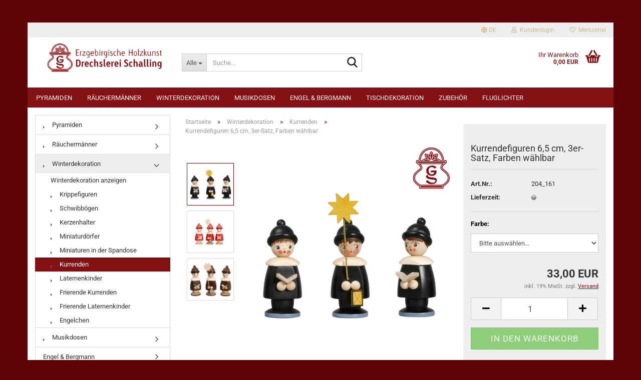

--- FILE ---
content_type: text/html; charset=utf-8
request_url: https://www.schalling-seiffen.de/winterdekoration-1/kurrenden/kurrende-65mm.html
body_size: 12878
content:





	<!DOCTYPE html>
	<html xmlns="http://www.w3.org/1999/xhtml" dir="ltr" lang="de">
		
			<head>
				
					
					<!--

					=========================================================
					Shopsoftware by Gambio GmbH (c) 2005-2023 [www.gambio.de]
					=========================================================

					Gambio GmbH offers you highly scalable E-Commerce-Solutions and Services.
					The Shopsoftware is redistributable under the GNU General Public License (Version 2) [http://www.gnu.org/licenses/gpl-2.0.html].
					based on: E-Commerce Engine Copyright (c) 2006 xt:Commerce, created by Mario Zanier & Guido Winger and licensed under GNU/GPL.
					Information and contribution at http://www.xt-commerce.com

					=========================================================
					Please visit our website: www.gambio.de
					=========================================================

					-->
				

                

	

                    
                

				
					<meta name="viewport" content="width=device-width, initial-scale=1, minimum-scale=1.0, maximum-scale=1.0, user-scalable=no" />
				

				
					<meta http-equiv="Content-Type" content="text/html; charset=utf-8" />
		<meta name="language" content="de" />
		<meta name="keywords" content="Kurrende, Kurrendefiguren, Holzkunst, Erzgebirge, Seiffen" />
		<meta name="description" content="Kurrendefiguren 65 mm - Drechslerei Schalling Holzkunst aus Seiffen im Erzgebirge - direkt vom Hersteller" />
		<title>Kurrende 65 mm - Drechslerei Schalling Seiffen - erzgebirgische Holzkunst</title>
		<meta property="og:title" content="Kurrendefiguren 6,5 cm, 3er-Satz, Farben w&auml;hlbar" />
		<meta property="og:site_name" content="Erzgebirgische Holzkunst - Drechslerei Schalling, Seiffen" />
		<meta property="og:locale" content="de_DE" />
		<meta property="og:type" content="product" />
		<meta property="og:description" content="Kurrendefiguren 65 mm - Drechslerei Schalling Holzkunst aus Seiffen im Erzgebirge - direkt vom Hersteller" />
		<meta property="og:image" content="https://www.schalling-seiffen.de/images/product_images/info_images/Kurrende-65mm.jpg" />
		<meta property="og:image" content="https://www.schalling-seiffen.de/images/product_images/info_images/204_161_R_6_5cm.JPG" />
		<meta property="og:image" content="https://www.schalling-seiffen.de/images/product_images/info_images/204_181N_10cm.jpg" />

				

								
									

				
					<base href="https://www.schalling-seiffen.de/" />
				

				
											
							<link rel="shortcut icon" href="https://www.schalling-seiffen.de/images/logos/favicon.ico" type="image/x-icon" />
						
									

				
									

				
																		
								<link id="main-css" type="text/css" rel="stylesheet" href="public/theme/styles/system/main.min.css?bust=1760209153" />
							
															

				
					<meta name="robots" content="index,follow" />
		<link rel="canonical" href="https://www.schalling-seiffen.de/winterdekoration-1/kurrenden/kurrende-65mm.html?language=de" />
		<meta property="og:url" content="https://www.schalling-seiffen.de/winterdekoration-1/kurrenden/kurrende-65mm.html?language=de">
		<link rel="alternate" hreflang="x-default" href="https://www.schalling-seiffen.de/winterdekoration-1/kurrenden/kurrende-65mm.html?language=de" />
		<link rel="alternate" hreflang="en" href="https://www.schalling-seiffen.de/winterdekoration-en/kurrenden-en/kurrende--65mm.html?language=en" />
		<link rel="alternate" hreflang="de" href="https://www.schalling-seiffen.de/winterdekoration-1/kurrenden/kurrende-65mm.html?language=de" />
		
				

				
									

				
									

			</head>
		
		
			<body class="page-product-info"
				  data-gambio-namespace="https://www.schalling-seiffen.de/public/theme/javascripts/system"
				  data-jse-namespace="https://www.schalling-seiffen.de/JSEngine/build"
				  data-gambio-controller="initialize"
				  data-gambio-widget="input_number responsive_image_loader transitions header image_maps modal history dropdown core_workarounds anchor"
				  data-input_number-separator=","
					>

				
					
				

				
									

				
									
		




	



	
		<div id="outer-wrapper" >
			
				<header id="header" class="navbar">
					
	





	<div id="topbar-container">
						
		
					

		
			<div class="navbar-topbar">
				
					<nav data-gambio-widget="menu link_crypter" data-menu-switch-element-position="false" data-menu-events='{"desktop": ["click"], "mobile": ["click"]}' data-menu-ignore-class="dropdown-menu">
						<ul class="nav navbar-nav navbar-right" data-menu-replace="partial">

                            <li class="navbar-topbar-item">
                                <ul id="secondaryNavigation" class="nav navbar-nav ignore-menu">
                                                                    </ul>

                                <script id="secondaryNavigation-menu-template" type="text/mustache">
                                    
                                        <ul id="secondaryNavigation" class="nav navbar-nav">
                                            <li v-for="(item, index) in items" class="navbar-topbar-item hidden-xs content-manager-item">
                                                <a href="javascript:;" :title="item.title" @click="goTo(item.content)">
                                                    <span class="fa fa-arrow-circle-right visble-xs-block"></span>
                                                    {{item.title}}
                                                </a>
                                            </li>
                                        </ul>
                                    
                                </script>
                            </li>

							
															

							
															

							
															

							
															

							
															

															<li class="dropdown navbar-topbar-item first">

									
																					
												<a href="#" class="dropdown-toggle" data-toggle-hover="dropdown">

													
														<span class="language-code hidden-xs">
																															
																	<span class="fa fa-globe"></span>
																
																														de
														</span>
													

													
														<span class="visible-xs-block">
																															
																	<span class="fa fa-globe"></span>
																
																														&nbsp;Sprache
														</span>
													
												</a>
											
																			

									<ul class="level_2 dropdown-menu ignore-menu arrow-top">
										<li class="arrow"></li>
										<li>
											
												<form action="/winterdekoration-1/kurrenden/kurrende-65mm.html" method="POST" class="form-horizontal">

													
																													
																<div class="form-group">
																	<label for="language-select">Sprache auswählen</label>
																	
	<select name="language" class="form-control" id="language-select">
					
				<option value="de" selected="selected">Deutsch</option>
			
					
				<option value="en">English</option>
			
			</select>

																</div>
															
																											

													
																											

													
																											

													
														<div class="dropdown-footer row">
															<input type="submit" class="btn btn-primary btn-block" value="Speichern" title="Speichern" />
														</div>
													

													

												</form>
											
										</li>
									</ul>
								</li>
							
							
																	
										<li class="dropdown navbar-topbar-item">
											<a title="Anmeldung" href="/winterdekoration-1/kurrenden/kurrende-65mm.html#" class="dropdown-toggle" data-toggle-hover="dropdown">
												
																											
															<span class="fa fa-user-o"></span>
														
																									

												&nbsp;Kundenlogin
											</a>
											




	<ul class="dropdown-menu dropdown-menu-login arrow-top">
		
			<li class="arrow"></li>
		
		
		
			<li class="dropdown-header hidden-xs">Kundenlogin</li>
		
		
		
			<li>
				<form action="https://www.schalling-seiffen.de/login.php?action=process" method="post" class="form-horizontal">
					<input type="hidden" name="return_url" value="https://www.schalling-seiffen.de/winterdekoration-1/kurrenden/kurrende-65mm.html">
					<input type="hidden" name="return_url_hash" value="a3183adae0af341bb9c64870722cc6715bde942016780efea32bc2b4b4fe5b62">
					
						<div class="form-group">
							<input autocomplete="username" type="email" id="box-login-dropdown-login-username" class="form-control" placeholder="E-Mail" name="email_address" />
						</div>
					
					
                        <div class="form-group password-form-field" data-gambio-widget="show_password">
                            <input autocomplete="current-password" type="password" id="box-login-dropdown-login-password" class="form-control" placeholder="Passwort" name="password" />
                            <button class="btn show-password hidden" type="button">
                                <i class="fa fa-eye" aria-hidden="true"></i>
                            </button>
                        </div>
					
					
						<div class="dropdown-footer row">
							
	
								
									<input type="submit" class="btn btn-primary btn-block" value="Anmelden" />
								
								<ul>
									
										<li>
											<a title="Konto erstellen" href="https://www.schalling-seiffen.de/shop.php?do=CreateRegistree">
												Konto erstellen
											</a>
										</li>
									
									
										<li>
											<a title="Passwort vergessen?" href="https://www.schalling-seiffen.de/password_double_opt.php">
												Passwort vergessen?
											</a>
										</li>
									
								</ul>
							
	

	
						</div>
					
				</form>
			</li>
		
	</ul>


										</li>
									
															

							
																	
										<li class="navbar-topbar-item">
											<a href="https://www.schalling-seiffen.de/wish_list.php" title="Merkzettel anzeigen">
												
																											
															<span class="fa fa-heart-o"></span>
														
																									

												&nbsp;Merkzettel
											</a>
										</li>
									
															

							
						</ul>
					</nav>
				
			</div>
		
	</div>




	<div class="inside">

		<div class="row">

		
												
			<div class="navbar-header" data-gambio-widget="mobile_menu">
									
							
		<div id="navbar-brand" class="navbar-brand">
			<a href="https://www.schalling-seiffen.de/" title="Erzgebirgische Holzkunst - Drechslerei Schalling, Seiffen">
				<img id="main-header-logo" class="img-responsive" src="https://www.schalling-seiffen.de/images/logos/drechslerei-schalling-seiffen-logo-2_logo.png" alt="Erzgebirgische Holzkunst - Drechslerei Schalling, Seiffen-Logo">
			</a>
		</div>
	
					
								
					
	
	
			
	
		<button type="button" class="navbar-toggle" data-mobile_menu-target="#categories .navbar-collapse"
		        data-mobile_menu-body-class="categories-open" data-mobile_menu-toggle-content-visibility>
			<img src="public/theme/images/svgs/bars.svg" class="gx-menu svg--inject" alt="">
		</button>
	
	
	
		<button type="button" class="navbar-toggle cart-icon" data-mobile_menu-location="shopping_cart.php">
			<img src="public/theme/images/svgs/basket.svg" class="gx-cart-basket svg--inject" alt="">
			<span class="cart-products-count hidden">
				0
			</span>
		</button>
	
	
			
			<button type="button" class="navbar-toggle" data-mobile_menu-target=".navbar-search" data-mobile_menu-body-class="search-open"
					data-mobile_menu-toggle-content-visibility>
				<img src="public/theme/images/svgs/search.svg" class="gx-search svg--inject" alt="">
			</button>
		
	
				
			</div>
		

		
							






	<div class="navbar-search collapse">
		
		
						<p class="navbar-search-header dropdown-header">Suche</p>
		
		
		
			<form action="advanced_search_result.php" method="get" data-gambio-widget="live_search">
		
				<div class="navbar-search-input-group input-group">
					<div class="navbar-search-input-group-btn input-group-btn custom-dropdown" data-dropdown-trigger-change="false" data-dropdown-trigger-no-change="false">
						
						
							<button type="button" class="btn btn-default dropdown-toggle" data-toggle="dropdown" aria-haspopup="true" aria-expanded="false">
								<span class="dropdown-name">Alle</span> <span class="caret"></span>
							</button>
						
						
						
															
									<ul class="dropdown-menu">
																				
												<li><a href="#" data-rel="0">Alle</a></li>
											
																							
													<li><a href="#" data-rel="4">Pyramiden</a></li>
												
																							
													<li><a href="#" data-rel="6">Räuchermänner</a></li>
												
																							
													<li><a href="#" data-rel="5">Winterdekoration</a></li>
												
																							
													<li><a href="#" data-rel="3">Musikdosen</a></li>
												
																							
													<li><a href="#" data-rel="44">Engel & Bergmann</a></li>
												
																							
													<li><a href="#" data-rel="17">Tischdekoration</a></li>
												
																							
													<li><a href="#" data-rel="18">Zubehör</a></li>
												
																							
													<li><a href="#" data-rel="2">Fluglichter</a></li>
												
																														</ul>
								
													
						
						
															
									<select name="categories_id">
										<option value="0">Alle</option>
																																	
													<option value="4">Pyramiden</option>
												
																							
													<option value="6">Räuchermänner</option>
												
																							
													<option value="5">Winterdekoration</option>
												
																							
													<option value="3">Musikdosen</option>
												
																							
													<option value="44">Engel & Bergmann</option>
												
																							
													<option value="17">Tischdekoration</option>
												
																							
													<option value="18">Zubehör</option>
												
																							
													<option value="2">Fluglichter</option>
												
																														</select>
								
													
						
					</div>

					
					<button type="submit" class="form-control-feedback">
						<img src="public/theme/images/svgs/search.svg" class="gx-search-input svg--inject" alt="">
					</button>
					

					<input type="text" name="keywords" placeholder="Suche..." class="form-control search-input" autocomplete="off" />

				</div>
		
				
									<input type="hidden" value="1" name="inc_subcat" />
								
				
					<div class="navbar-search-footer visible-xs-block">
						
							<button class="btn btn-primary btn-block" type="submit">
								Suche...
							</button>
						
						
							<a href="advanced_search.php" class="btn btn-default btn-block" title="Erweiterte Suche">
								Erweiterte Suche
							</a>
						
					</div>
				
				
				<div class="search-result-container"></div>
		
			</form>
		
	</div>


					

		
							
					
	<div class="custom-container">
		
			<div class="inside">
				
											
							<!--&nbsp;-->
						
									
			</div>
		
	</div>
				
					

		
    		<!-- layout_header honeygrid -->
							
					


	<nav id="cart-container" class="navbar-cart" data-gambio-widget="menu cart_dropdown" data-menu-switch-element-position="false">
		
			<ul class="cart-container-inner">
				
					<li>
						<a href="https://www.schalling-seiffen.de/shopping_cart.php" class="dropdown-toggle">
							
								<img src="public/theme/images/svgs/basket.svg" alt="" class="gx-cart-basket svg--inject">
								<span class="cart">
									Ihr Warenkorb<br />
									<span class="products">
										0,00 EUR
									</span>
								</span>
							
							
																	<span class="cart-products-count hidden">
										
									</span>
															
						</a>

						
							



	<ul class="dropdown-menu arrow-top cart-dropdown cart-empty">
		
			<li class="arrow"></li>
		
	
		
					
	
		
			<li class="cart-dropdown-inside">
		
				
									
				
									
						<div class="cart-empty">
							Sie haben noch keine Artikel in Ihrem Warenkorb.
						</div>
					
								
			</li>
		
	</ul>
						
					</li>
				
			</ul>
		
	</nav>

				
					

		</div>

	</div>









	<noscript>
		<div class="alert alert-danger noscript-notice">
			JavaScript ist in Ihrem Browser deaktiviert. Aktivieren Sie JavaScript, um alle Funktionen des Shops nutzen und alle Inhalte sehen zu können.
		</div>
	</noscript>



			
						


	<div id="categories">
		<div class="navbar-collapse collapse">
			
				<nav class="navbar-default navbar-categories" data-gambio-widget="menu">
					
						<ul class="level-1 nav navbar-nav">
                             
															
									<li class="level-1-child" data-id="4">
										
											<a class="dropdown-toggle" href="https://www.schalling-seiffen.de/pyramiden/" title="Pyramiden">
												
													Pyramiden
												
																							</a>
										
										
										
																					
										
									</li>
								
															
									<li class="level-1-child" data-id="6">
										
											<a class="dropdown-toggle" href="https://www.schalling-seiffen.de/raeuchermaenner/" title="Räuchermänner">
												
													Räuchermänner
												
																							</a>
										
										
										
																					
										
									</li>
								
															
									<li class="dropdown level-1-child" data-id="5">
										
											<a class="dropdown-toggle" href="https://www.schalling-seiffen.de/winterdekoration-1/" title="Winterdekoration">
												
													Winterdekoration
												
																							</a>
										
										
										
																							
													<ul data-level="2" class="level-2 dropdown-menu dropdown-menu-child">
														
															<li class="enter-category hidden-sm hidden-md hidden-lg show-more">
																
																	<a class="dropdown-toggle" href="https://www.schalling-seiffen.de/winterdekoration-1/" title="Winterdekoration">
																		
																			Winterdekoration anzeigen
																		
																	</a>
																
															</li>
														
														
																																																																																																																																																																																																																																																																																																																																																																																																																																																																																																																																																																																																																																																			
																													
																															
																	<li class="level-2-child">
																		<a href="https://www.schalling-seiffen.de/winterdekoration-1/krippefiguren/" title="Krippefiguren">
																			Krippefiguren
																		</a>
																																			</li>
																
																															
																	<li class="level-2-child">
																		<a href="https://www.schalling-seiffen.de/winterdekoration-1/schwibboegen/" title="Schwibbögen">
																			Schwibbögen
																		</a>
																																			</li>
																
																															
																	<li class="level-2-child">
																		<a href="https://www.schalling-seiffen.de/winterdekoration-1/kerzenhalter/" title="Kerzenhalter">
																			Kerzenhalter
																		</a>
																																			</li>
																
																															
																	<li class="level-2-child">
																		<a href="https://www.schalling-seiffen.de/winterdekoration-1/miniaturdoerfer/" title="Miniaturdörfer">
																			Miniaturdörfer
																		</a>
																																			</li>
																
																															
																	<li class="level-2-child">
																		<a href="https://www.schalling-seiffen.de/winterdekoration-1/miniaturen-in-der-spandose/" title="Miniaturen in der Spandose">
																			Miniaturen in der Spandose
																		</a>
																																			</li>
																
																															
																	<li class="level-2-child active">
																		<a href="https://www.schalling-seiffen.de/winterdekoration-1/kurrenden/" title="Kurrenden">
																			Kurrenden
																		</a>
																																			</li>
																
																															
																	<li class="level-2-child">
																		<a href="https://www.schalling-seiffen.de/winterdekoration-1/laternenkinder/" title="Laternenkinder">
																			Laternenkinder
																		</a>
																																			</li>
																
																															
																	<li class="level-2-child">
																		<a href="https://www.schalling-seiffen.de/winterdekoration-1/frierende-kurrenden/" title="Frierende Kurrenden">
																			Frierende Kurrenden
																		</a>
																																			</li>
																
																															
																	<li class="level-2-child">
																		<a href="https://www.schalling-seiffen.de/winterdekoration-1/frierende-laternenkinder/" title="Frierende Laternenkinder">
																			Frierende Laternenkinder
																		</a>
																																			</li>
																
																															
																	<li class="level-2-child">
																		<a href="https://www.schalling-seiffen.de/winterdekoration-1/engelchen/" title="Engelchen">
																			Engelchen
																		</a>
																																			</li>
																
																													
																												
														
															<li class="enter-category hidden-more hidden-xs">
																<a class="dropdown-toggle col-xs-6"
																   href="https://www.schalling-seiffen.de/winterdekoration-1/"
																   title="Winterdekoration">Winterdekoration anzeigen</a>
							
																<span class="close-menu-container col-xs-6">
																	<span class="close-flyout">
																		<i class="fa fa-close"></i>
																	</span>
																</span>
															</li>
														
													
													</ul>
												
																					
										
									</li>
								
															
									<li class="level-1-child" data-id="3">
										
											<a class="dropdown-toggle" href="https://www.schalling-seiffen.de/musikdosen-spieldosen/" title="Musikdosen">
												
													Musikdosen
												
																							</a>
										
										
										
																					
										
									</li>
								
															
									<li class="level-1-child" data-id="44">
										
											<a class="dropdown-toggle" href="https://www.schalling-seiffen.de/engel-und-bergmann/" title="Engel &amp; Bergmann">
												
													Engel &amp; Bergmann
												
																							</a>
										
										
										
																					
										
									</li>
								
															
									<li class="level-1-child" data-id="17">
										
											<a class="dropdown-toggle" href="https://www.schalling-seiffen.de/tischdekoration/" title="Tischdekoration">
												
													Tischdekoration
												
																							</a>
										
										
										
																					
										
									</li>
								
															
									<li class="level-1-child" data-id="18">
										
											<a class="dropdown-toggle" href="https://www.schalling-seiffen.de/zubehoer/" title="Zubehör">
												
													Zubehör
												
																							</a>
										
										
										
																					
										
									</li>
								
															
									<li class="dropdown level-1-child" data-id="2">
										
											<a class="dropdown-toggle" href="https://www.schalling-seiffen.de/fluglichter/" title="Fluglichter">
												
													Fluglichter
												
																							</a>
										
										
										
																							
													<ul data-level="2" class="level-2 dropdown-menu dropdown-menu-child">
														
															<li class="enter-category hidden-sm hidden-md hidden-lg show-more">
																
																	<a class="dropdown-toggle" href="https://www.schalling-seiffen.de/fluglichter/" title="Fluglichter">
																		
																			Fluglichter anzeigen
																		
																	</a>
																
															</li>
														
														
																																																																																																																																																																																																																																																																																																																																																																																																																																																																																																																																																																																																																																																																																																																																																																											
																													
																															
																	<li class="level-2-child">
																		<a href="https://www.schalling-seiffen.de/fluglichter/schwebepyramide-nova-32/" title="Schwebepyramide NOVA">
																			Schwebepyramide NOVA
																		</a>
																																			</li>
																
																															
																	<li class="level-2-child">
																		<a href="https://www.schalling-seiffen.de/fluglichter/schwebepyramide-nova/" title="Schwebepyramide NOVA - small">
																			Schwebepyramide NOVA - small
																		</a>
																																			</li>
																
																															
																	<li class="level-2-child">
																		<a href="https://www.schalling-seiffen.de/fluglichter/schwebepyramide-verso/" title="Schwebepyramide VERSO">
																			Schwebepyramide VERSO
																		</a>
																																			</li>
																
																															
																	<li class="level-2-child">
																		<a href="https://www.schalling-seiffen.de/fluglichter/schwebepyramide-LUNA/" title="Schwebepyramide LUNA">
																			Schwebepyramide LUNA
																		</a>
																																			</li>
																
																															
																	<li class="level-2-child">
																		<a href="https://www.schalling-seiffen.de/fluglichter/haengepyramide-nova/" title="Hängepyramide NOVA">
																			Hängepyramide NOVA
																		</a>
																																			</li>
																
																															
																	<li class="level-2-child">
																		<a href="https://www.schalling-seiffen.de/fluglichter/haengepyramide-luna/" title="Hängepyramide LUNA">
																			Hängepyramide LUNA
																		</a>
																																			</li>
																
																															
																	<li class="level-2-child">
																		<a href="https://www.schalling-seiffen.de/fluglichter/haengepyramide-verso/" title="Hängepyramide VERSO">
																			Hängepyramide VERSO
																		</a>
																																			</li>
																
																															
																	<li class="level-2-child">
																		<a href="https://www.schalling-seiffen.de/fluglichter/haengepyramide-nova-xl/" title="Hängepyramide NOVA XL">
																			Hängepyramide NOVA XL
																		</a>
																																			</li>
																
																															
																	<li class="level-2-child">
																		<a href="https://www.schalling-seiffen.de/fluglichter/tischleuchter-luna/" title="Tischleuchter LUNA">
																			Tischleuchter LUNA
																		</a>
																																			</li>
																
																															
																	<li class="level-2-child">
																		<a href="https://www.schalling-seiffen.de/fluglichter/tischvase-nova/" title="Tischvase NOVA">
																			Tischvase NOVA
																		</a>
																																			</li>
																
																															
																	<li class="level-2-child">
																		<a href="https://www.schalling-seiffen.de/fluglichter/fensterbilder/" title="Fensterbilder">
																			Fensterbilder
																		</a>
																																			</li>
																
																															
																	<li class="level-2-child">
																		<a href="https://www.schalling-seiffen.de/fluglichter/zubehoer-ersatzteile/" title="Zubehör/Ersatzteile">
																			Zubehör/Ersatzteile
																		</a>
																																			</li>
																
																													
																												
														
															<li class="enter-category hidden-more hidden-xs">
																<a class="dropdown-toggle col-xs-6"
																   href="https://www.schalling-seiffen.de/fluglichter/"
																   title="Fluglichter">Fluglichter anzeigen</a>
							
																<span class="close-menu-container col-xs-6">
																	<span class="close-flyout">
																		<i class="fa fa-close"></i>
																	</span>
																</span>
															</li>
														
													
													</ul>
												
																					
										
									</li>
								
														
							



	
					
				<li id="mainNavigation" class="custom custom-entries hidden-xs">
									</li>
			

            <script id="mainNavigation-menu-template" type="text/mustache">
                
				    <li id="mainNavigation" class="custom custom-entries hidden-xs">
                        <a v-for="(item, index) in items" href="javascript:;" @click="goTo(item.content)">
                            {{item.title}}
                        </a>
                    </li>
                
            </script>

						


							
							
								<li class="dropdown dropdown-more" style="display: none">
									<a class="dropdown-toggle" href="#" title="">
										Weitere
									</a>
									<ul class="level-2 dropdown-menu ignore-menu"></ul>
								</li>
							
			
						</ul>
					
				</nav>
			
		</div>
	</div>

		
					</header>
			

			
				
				

			
				<div id="wrapper">
					<div class="row">

						
							<div id="main">
								<div class="main-inside">
									
										
	
			<script type="application/ld+json">{"@context":"https:\/\/schema.org","@type":"BreadcrumbList","itemListElement":[{"@type":"ListItem","position":1,"name":"Startseite","item":"https:\/\/www.schalling-seiffen.de\/"},{"@type":"ListItem","position":2,"name":"Winterdekoration","item":"https:\/\/www.schalling-seiffen.de\/winterdekoration-1\/"},{"@type":"ListItem","position":3,"name":"Kurrenden","item":"https:\/\/www.schalling-seiffen.de\/winterdekoration-1\/kurrenden\/"},{"@type":"ListItem","position":4,"name":"Kurrendefiguren 6,5 cm, 3er-Satz, Farben w\u00e4hlbar","item":"https:\/\/www.schalling-seiffen.de\/winterdekoration-1\/kurrenden\/kurrende-65mm.html"}]}</script>
	    
		<div id="breadcrumb_navi">
            				<span class="breadcrumbEntry">
													<a href="https://www.schalling-seiffen.de/" class="headerNavigation">
								<span>Startseite</span>
							</a>
											</span>
                <span class="breadcrumbSeparator"> &raquo; </span>            				<span class="breadcrumbEntry">
													<a href="https://www.schalling-seiffen.de/winterdekoration-1/" class="headerNavigation">
								<span>Winterdekoration</span>
							</a>
											</span>
                <span class="breadcrumbSeparator"> &raquo; </span>            				<span class="breadcrumbEntry">
													<a href="https://www.schalling-seiffen.de/winterdekoration-1/kurrenden/" class="headerNavigation">
								<span>Kurrenden</span>
							</a>
											</span>
                <span class="breadcrumbSeparator"> &raquo; </span>            				<span class="breadcrumbEntry">
													<span>Kurrendefiguren 6,5 cm, 3er-Satz, Farben wählbar</span>
                        					</span>
                            		</div>
    


									

									
										<div id="shop-top-banner">
																					</div>
									

									




	
		
	

			<script type="application/ld+json">
			{"@context":"http:\/\/schema.org","@type":"Product","name":"Kurrendefiguren 6,5 cm, 3er-Satz, Farben w\u00e4hlbar","description":"  \t- 3 Farbvarianten w&auml;hlbar  \t- H&ouml;he: 6,5 cm  \t- 3er Satz  \t- eigene Herstellung  \t  \t  \t  \tHerstellerangabe  \t\u200b  \tHersteller:  \t  \tDrechslerei Schalling  \tInh. Thomas Schalling  \tAm Rathaus 7  \t09548 Kurort Seiffen  \t  \tKontakt: info@schalling-seiffen.de        \t  ","image":["https:\/\/www.schalling-seiffen.de\/images\/product_images\/info_images\/Kurrende-65mm.jpg","https:\/\/www.schalling-seiffen.de\/images\/product_images\/info_images\/204_161_R_6_5cm.JPG","https:\/\/www.schalling-seiffen.de\/images\/product_images\/info_images\/204_181N_10cm.jpg"],"url":"https:\/\/www.schalling-seiffen.de\/winterdekoration-1\/kurrenden\/kurrende-65mm.html","itemCondition":"NewCondition","offers":{"@type":"Offer","availability":"InStock","price":"33.00","priceCurrency":"EUR","priceSpecification":{"@type":"http:\/\/schema.org\/PriceSpecification","price":"33.00","priceCurrency":"EUR","valueAddedTaxIncluded":true},"url":"https:\/\/www.schalling-seiffen.de\/winterdekoration-1\/kurrenden\/kurrende-65mm.html","priceValidUntil":"2100-01-01 00:00:00"},"model":[{"@type":"ProductModel","name":"Kurrendefiguren 6,5 cm, 3er-Satz, Farben w\u00e4hlbar","model":"204_161-bunt","sku":"204_161-bunt","offers":{"@type":"Offer","price":"33.00","priceCurrency":"EUR","priceSpecification":{"@type":"http:\/\/schema.org\/PriceSpecification","price":"33.00","priceCurrency":"EUR","valueAddedTaxIncluded":true},"url":"https:\/\/www.schalling-seiffen.de\/winterdekoration-1\/kurrenden\/kurrende-65mm.html?combi_id=26","priceValidUntil":"2100-01-01 00:00:00","availability":"InStock"},"url":"https:\/\/www.schalling-seiffen.de\/winterdekoration-1\/kurrenden\/kurrende-65mm.html?combi_id=26","image":["https:\/\/www.schalling-seiffen.de\/images\/product_images\/info_images\/26_schwarz.jpg","https:\/\/www.schalling-seiffen.de\/images\/product_images\/info_images\/Kurrende-65mm.jpg","https:\/\/www.schalling-seiffen.de\/images\/product_images\/info_images\/204_161_R_6_5cm.JPG","https:\/\/www.schalling-seiffen.de\/images\/product_images\/info_images\/204_181N_10cm.jpg"]},{"@type":"ProductModel","name":"Kurrendefiguren 6,5 cm, 3er-Satz, Farben w\u00e4hlbar","model":"204_161-Natur","sku":"204_161-Natur","offers":{"@type":"Offer","price":"33.00","priceCurrency":"EUR","priceSpecification":{"@type":"http:\/\/schema.org\/PriceSpecification","price":"33.00","priceCurrency":"EUR","valueAddedTaxIncluded":true},"url":"https:\/\/www.schalling-seiffen.de\/winterdekoration-1\/kurrenden\/kurrende-65mm.html?combi_id=27","priceValidUntil":"2100-01-01 00:00:00","availability":"InStock"},"url":"https:\/\/www.schalling-seiffen.de\/winterdekoration-1\/kurrenden\/kurrende-65mm.html?combi_id=27","image":["https:\/\/www.schalling-seiffen.de\/images\/product_images\/info_images\/27_natur.jpg","https:\/\/www.schalling-seiffen.de\/images\/product_images\/info_images\/Kurrende-65mm.jpg","https:\/\/www.schalling-seiffen.de\/images\/product_images\/info_images\/204_161_R_6_5cm.JPG","https:\/\/www.schalling-seiffen.de\/images\/product_images\/info_images\/204_181N_10cm.jpg"]},{"@type":"ProductModel","name":"Kurrendefiguren 6,5 cm, 3er-Satz, Farben w\u00e4hlbar","model":"204_161-Rot","sku":"204_161-Rot","offers":{"@type":"Offer","price":"33.00","priceCurrency":"EUR","priceSpecification":{"@type":"http:\/\/schema.org\/PriceSpecification","price":"33.00","priceCurrency":"EUR","valueAddedTaxIncluded":true},"url":"https:\/\/www.schalling-seiffen.de\/winterdekoration-1\/kurrenden\/kurrende-65mm.html?combi_id=28","priceValidUntil":"2100-01-01 00:00:00","availability":"InStock"},"url":"https:\/\/www.schalling-seiffen.de\/winterdekoration-1\/kurrenden\/kurrende-65mm.html?combi_id=28","image":["https:\/\/www.schalling-seiffen.de\/images\/product_images\/info_images\/28_rot.jpg","https:\/\/www.schalling-seiffen.de\/images\/product_images\/info_images\/Kurrende-65mm.jpg","https:\/\/www.schalling-seiffen.de\/images\/product_images\/info_images\/204_161_R_6_5cm.JPG","https:\/\/www.schalling-seiffen.de\/images\/product_images\/info_images\/204_181N_10cm.jpg"]}],"sku":"204_161","manufacturer":{"@type":"Organization","name":"Drechslerei Schalling Seiffen"}}
		</script>
		
	<div class="product-info product-info-default row">
		
		
			<div id="product_image_layer">
			
	<div class="product-info-layer-image">
		<div class="product-info-image-inside">
										


    		<script>
            
            window.addEventListener('DOMContentLoaded', function(){
				$.extend(true, $.magnificPopup.defaults, { 
					tClose: 'Schlie&szlig;en (Esc)', // Alt text on close button
					tLoading: 'L&auml;dt...', // Text that is displayed during loading. Can contain %curr% and %total% keys
					
					gallery: { 
						tPrev: 'Vorgänger (Linke Pfeiltaste)', // Alt text on left arrow
						tNext: 'Nachfolger (Rechte Pfeiltaste)', // Alt text on right arrow
						tCounter: '%curr% von %total%' // Markup for "1 of 7" counter
						
					}
				});
			});
            
		</script>
    



	
			
	
	<div>
		<div id="product-info-layer-image" class="swiper-container" data-gambio-_widget="swiper" data-swiper-target="" data-swiper-controls="#product-info-layer-thumbnails" data-swiper-slider-options='{"breakpoints": [], "initialSlide": 0, "pagination": ".js-product-info-layer-image-pagination", "nextButton": ".js-product-info-layer-image-button-next", "prevButton": ".js-product-info-layer-image-button-prev", "effect": "fade", "autoplay": null, "initialSlide": ""}' >
			<div class="swiper-wrapper" >
			
				
											
															
																	

								
																			
																					
																	

								
									
			<div class="swiper-slide" >
				<div class="swiper-slide-inside ">
									
						<img class="img-responsive"
																								src="images/product_images/popup_images/Kurrende-65mm.jpg"
								 alt="Kurrende-65mm"								 title="Kurrende-65mm"								 data-magnifier-src="images/product_images/original_images/Kurrende-65mm.jpg"						/>
					
							</div>
			</div>
	
								
															
																	

								
																			
																					
																	

								
									
			<div class="swiper-slide"  data-index="1">
				<div class="swiper-slide-inside ">
									
						<img class="img-responsive"
								 style="margin-top: 17px;"																src="images/product_images/popup_images/204_161_R_6_5cm.JPG"
								 alt="Kurrende-65mm"								 title="Kurrende-65mm"								 data-magnifier-src="images/product_images/original_images/204_161_R_6_5cm.JPG"						/>
					
							</div>
			</div>
	
								
															
																	

								
																			
																					
																	

								
									
			<div class="swiper-slide"  data-index="2">
				<div class="swiper-slide-inside ">
									
						<img class="img-responsive"
																								src="images/product_images/popup_images/204_181N_10cm.jpg"
								 alt="Kurrende-65mm"								 title="Kurrende-65mm"								 data-magnifier-src="images/product_images/original_images/204_181N_10cm.jpg"						/>
					
							</div>
			</div>
	
								
													
									
			</div>
			
			
				<script type="text/mustache">
					<template>
						
							{{#.}}
								<div class="swiper-slide {{className}}">
									<div class="swiper-slide-inside">
										<img {{{srcattr}}} alt="{{title}}" title="{{title}}" />
									</div>
								</div>
							{{/.}}
						
					</template>
				</script>
			
			
	</div>
	
	
					
				<div class="js-product-info-layer-image-button-prev swiper-button-prev"></div>
			
			
				<div class="js-product-info-layer-image-button-next swiper-button-next"></div>
			
			
	
	</div>
	
	
			

								</div>
	</div>

				
			<div class="product-info-layer-thumbnails">
				


    		<script>
            
            window.addEventListener('DOMContentLoaded', function(){
				$.extend(true, $.magnificPopup.defaults, { 
					tClose: 'Schlie&szlig;en (Esc)', // Alt text on close button
					tLoading: 'L&auml;dt...', // Text that is displayed during loading. Can contain %curr% and %total% keys
					
					gallery: { 
						tPrev: 'Vorgänger (Linke Pfeiltaste)', // Alt text on left arrow
						tNext: 'Nachfolger (Rechte Pfeiltaste)', // Alt text on right arrow
						tCounter: '%curr% von %total%' // Markup for "1 of 7" counter
						
					}
				});
			});
            
		</script>
    



	
			
	
	<div>
		<div id="product-info-layer-thumbnails" class="swiper-container" data-gambio-_widget="swiper" data-swiper-target="#product-info-layer-image" data-swiper-controls="" data-swiper-slider-options='{"breakpoints": [], "initialSlide": 0, "pagination": ".js-product-info-layer-thumbnails-pagination", "nextButton": ".js-product-info-layer-thumbnails-button-next", "prevButton": ".js-product-info-layer-thumbnails-button-prev", "spaceBetween": 10, "loop": false, "slidesPerView": "auto", "autoplay": null, "initialSlide": ""}' data-swiper-breakpoints="[]">
			<div class="swiper-wrapper" >
			
				
											
															
																	

								
																	

								
									
			<div class="swiper-slide" >
				<div class="swiper-slide-inside ">
									
						<div class="align-middle">
							<img
									class="img-responsive"
																		src="images/product_images/gallery_images/Kurrende-65mm.jpg"
									 alt="Preview: Kurrende-65mm"									 title="Preview: Kurrende-65mm"									 data-magnifier-src="images/product_images/original_images/Kurrende-65mm.jpg"							/>
						</div>
					
							</div>
			</div>
	
								
															
																	

								
																	

								
									
			<div class="swiper-slide"  data-index="1">
				<div class="swiper-slide-inside ">
									
						<div class="align-middle">
							<img
									class="img-responsive"
																		src="images/product_images/gallery_images/204_161_R_6_5cm.JPG"
									 alt="Preview: Kurrende-65mm"									 title="Preview: Kurrende-65mm"									 data-magnifier-src="images/product_images/original_images/204_161_R_6_5cm.JPG"							/>
						</div>
					
							</div>
			</div>
	
								
															
																	

								
																	

								
									
			<div class="swiper-slide"  data-index="2">
				<div class="swiper-slide-inside ">
									
						<div class="align-middle">
							<img
									class="img-responsive"
																		src="images/product_images/gallery_images/204_181N_10cm.jpg"
									 alt="Preview: Kurrende-65mm"									 title="Preview: Kurrende-65mm"									 data-magnifier-src="images/product_images/original_images/204_181N_10cm.jpg"							/>
						</div>
					
							</div>
			</div>
	
								
													
									
			</div>
			
			
				<script type="text/mustache">
					<template>
						
							{{#.}}
								<div class="swiper-slide {{className}}">
									<div class="swiper-slide-inside">
										<img {{{srcattr}}} alt="{{title}}" title="{{title}}" />
									</div>
								</div>
							{{/.}}
						
					</template>
				</script>
			
			
	</div>
	
	
			
	
	</div>
	
	
			

			</div>
		
		

			</div>
					

		
			<div class="product-info-content col-xs-12" data-gambio-widget="cart_handler" data-cart_handler-page="product-info">

				
					<div class="row">
						
						
							<div class="product-info-title-mobile  col-xs-12 visible-xs-block visible-sm-block">
								
									<span>Kurrendefiguren 6,5 cm, 3er-Satz, Farben wählbar</span>
								

								
									<div>
																			</div>
								
							</div>
						

						
							
						

						
								
		<div class="product-info-stage col-xs-12 col-md-8">

			<div id="image-collection-container">
					
		<div class="product-info-image has-zoom" data-gambio-widget="image_gallery magnifier" data-magnifier-target=".magnifier-target">
			<div class="product-info-image-inside">
				


    		<script>
            
            window.addEventListener('DOMContentLoaded', function(){
				$.extend(true, $.magnificPopup.defaults, { 
					tClose: 'Schlie&szlig;en (Esc)', // Alt text on close button
					tLoading: 'L&auml;dt...', // Text that is displayed during loading. Can contain %curr% and %total% keys
					
					gallery: { 
						tPrev: 'Vorgänger (Linke Pfeiltaste)', // Alt text on left arrow
						tNext: 'Nachfolger (Rechte Pfeiltaste)', // Alt text on right arrow
						tCounter: '%curr% von %total%' // Markup for "1 of 7" counter
						
					}
				});
			});
            
		</script>
    



	
			
	
	<div>
		<div id="product_image_swiper" class="swiper-container" data-gambio-widget="swiper" data-swiper-target="" data-swiper-controls="#product_thumbnail_swiper, #product_thumbnail_swiper_mobile" data-swiper-slider-options='{"breakpoints": [], "initialSlide": 0, "pagination": ".js-product_image_swiper-pagination", "nextButton": ".js-product_image_swiper-button-next", "prevButton": ".js-product_image_swiper-button-prev", "effect": "fade", "autoplay": null}' >
			<div class="swiper-wrapper" >
			
				
											
															
																	

								
																	

								
									
			<div class="swiper-slide" >
				<div class="swiper-slide-inside ">
									
						<a onclick="return false" href="images/product_images/original_images/Kurrende-65mm.jpg" title="Kurrende-65mm">
							<img class="img-responsive"
																											src="images/product_images/info_images/Kurrende-65mm.jpg"
									 alt="Kurrende-65mm"									 title="Kurrende-65mm"									 data-magnifier-src="images/product_images/original_images/Kurrende-65mm.jpg"							/>
						</a>
					
							</div>
			</div>
	
								
															
																	

								
																	

								
									
			<div class="swiper-slide"  data-index="1">
				<div class="swiper-slide-inside ">
									
						<a onclick="return false" href="images/product_images/original_images/204_161_R_6_5cm.JPG" title="Kurrende-65mm">
							<img class="img-responsive"
									 style="margin-top: 17px;"																		src="images/product_images/info_images/204_161_R_6_5cm.JPG"
									 alt="Kurrende-65mm"									 title="Kurrende-65mm"									 data-magnifier-src="images/product_images/original_images/204_161_R_6_5cm.JPG"							/>
						</a>
					
							</div>
			</div>
	
								
															
																	

								
																	

								
									
			<div class="swiper-slide"  data-index="2">
				<div class="swiper-slide-inside ">
									
						<a onclick="return false" href="images/product_images/original_images/204_181N_10cm.jpg" title="Kurrende-65mm">
							<img class="img-responsive"
																											src="images/product_images/info_images/204_181N_10cm.jpg"
									 alt="Kurrende-65mm"									 title="Kurrende-65mm"									 data-magnifier-src="images/product_images/original_images/204_181N_10cm.jpg"							/>
						</a>
					
							</div>
			</div>
	
								
													
									
			</div>
			
			
				<script type="text/mustache">
					<template>
						
							{{#.}}
								<div class="swiper-slide {{className}}">
									<div class="swiper-slide-inside">
										<img {{{srcattr}}} alt="{{title}}" title="{{title}}" />
									</div>
								</div>
							{{/.}}
						
					</template>
				</script>
			
			
	</div>
	
	
			
	
	</div>
	
	
			

			</div>
			<input type="hidden" id="current-gallery-hash" value="f1cd0edba98f9ec83873710660e4f844">
		</div>
	

	
		<div class="product-info-thumbnails hidden-xs hidden-sm swiper-vertical">
			


    		<script>
            
            window.addEventListener('DOMContentLoaded', function(){
				$.extend(true, $.magnificPopup.defaults, { 
					tClose: 'Schlie&szlig;en (Esc)', // Alt text on close button
					tLoading: 'L&auml;dt...', // Text that is displayed during loading. Can contain %curr% and %total% keys
					
					gallery: { 
						tPrev: 'Vorgänger (Linke Pfeiltaste)', // Alt text on left arrow
						tNext: 'Nachfolger (Rechte Pfeiltaste)', // Alt text on right arrow
						tCounter: '%curr% von %total%' // Markup for "1 of 7" counter
						
					}
				});
			});
            
		</script>
    



	
			
	
	<div>
		<div id="product_thumbnail_swiper" class="swiper-container" data-gambio-widget="swiper" data-swiper-target="#product_image_swiper" data-swiper-controls="" data-swiper-slider-options='{"breakpoints": [], "initialSlide": 0, "pagination": ".js-product_thumbnail_swiper-pagination", "nextButton": ".js-product_thumbnail_swiper-button-next", "prevButton": ".js-product_thumbnail_swiper-button-prev", "spaceBetween": 10, "loop": false, "direction": "vertical", "slidesPerView": 4, "autoplay": null}' data-swiper-breakpoints="[]">
			<div class="swiper-wrapper" >
			
				
											
															
																	

								
																	

								
									
			<div class="swiper-slide" >
				<div class="swiper-slide-inside vertical">
									
						<div class="align-middle">
							<img
									class="img-responsive"
																		src="images/product_images/gallery_images/Kurrende-65mm.jpg"
									 alt="Preview: Kurrende-65mm"									 title="Preview: Kurrende-65mm"									 data-magnifier-src="images/product_images/original_images/Kurrende-65mm.jpg"							/>
						</div>
					
							</div>
			</div>
	
								
															
																	

								
																	

								
									
			<div class="swiper-slide"  data-index="1">
				<div class="swiper-slide-inside vertical">
									
						<div class="align-middle">
							<img
									class="img-responsive"
																		src="images/product_images/gallery_images/204_161_R_6_5cm.JPG"
									 alt="Preview: Kurrende-65mm"									 title="Preview: Kurrende-65mm"									 data-magnifier-src="images/product_images/original_images/204_161_R_6_5cm.JPG"							/>
						</div>
					
							</div>
			</div>
	
								
															
																	

								
																	

								
									
			<div class="swiper-slide"  data-index="2">
				<div class="swiper-slide-inside vertical">
									
						<div class="align-middle">
							<img
									class="img-responsive"
																		src="images/product_images/gallery_images/204_181N_10cm.jpg"
									 alt="Preview: Kurrende-65mm"									 title="Preview: Kurrende-65mm"									 data-magnifier-src="images/product_images/original_images/204_181N_10cm.jpg"							/>
						</div>
					
							</div>
			</div>
	
								
													
									
			</div>
			
			
				<script type="text/mustache">
					<template>
						
							{{#.}}
								<div class="swiper-slide {{className}}">
									<div class="swiper-slide-inside">
										<img {{{srcattr}}} alt="{{title}}" title="{{title}}" />
									</div>
								</div>
							{{/.}}
						
					</template>
				</script>
			
			
	</div>
	
	
			
	
	</div>
	
	
			

		</div>
		<div class="product-info-thumbnails-mobile col-xs-12 visible-xs-block visible-sm-block">
			


    		<script>
            
            window.addEventListener('DOMContentLoaded', function(){
				$.extend(true, $.magnificPopup.defaults, { 
					tClose: 'Schlie&szlig;en (Esc)', // Alt text on close button
					tLoading: 'L&auml;dt...', // Text that is displayed during loading. Can contain %curr% and %total% keys
					
					gallery: { 
						tPrev: 'Vorgänger (Linke Pfeiltaste)', // Alt text on left arrow
						tNext: 'Nachfolger (Rechte Pfeiltaste)', // Alt text on right arrow
						tCounter: '%curr% von %total%' // Markup for "1 of 7" counter
						
					}
				});
			});
            
		</script>
    



	
			
	
	<div>
		<div id="product_thumbnail_swiper_mobile" class="swiper-container" data-gambio-widget="swiper" data-swiper-target="#product_image_swiper" data-swiper-controls="" data-swiper-slider-options='{"breakpoints": [], "initialSlide": 0, "pagination": ".js-product_thumbnail_swiper_mobile-pagination", "nextButton": ".js-product_thumbnail_swiper_mobile-button-next", "prevButton": ".js-product_thumbnail_swiper_mobile-button-prev", "spaceBetween": 10, "loop": false, "direction": "horizontal", "slidesPerView": 4, "autoplay": null}' data-swiper-breakpoints="[]">
			<div class="swiper-wrapper" >
			
				
											
															
																	

								
																	

								
									
			<div class="swiper-slide" >
				<div class="swiper-slide-inside ">
									
						<div class="align-vertical">
							<img
																		src="images/product_images/gallery_images/Kurrende-65mm.jpg"
									 alt="Mobile Preview: Kurrende-65mm"									 title="Mobile Preview: Kurrende-65mm"									 data-magnifier-src="images/product_images/original_images/Kurrende-65mm.jpg"							/>
						</div>
					
							</div>
			</div>
	
								
															
																	

								
																	

								
									
			<div class="swiper-slide"  data-index="1">
				<div class="swiper-slide-inside ">
									
						<div class="align-vertical">
							<img
																		src="images/product_images/gallery_images/204_161_R_6_5cm.JPG"
									 alt="Mobile Preview: Kurrende-65mm"									 title="Mobile Preview: Kurrende-65mm"									 data-magnifier-src="images/product_images/original_images/204_161_R_6_5cm.JPG"							/>
						</div>
					
							</div>
			</div>
	
								
															
																	

								
																	

								
									
			<div class="swiper-slide"  data-index="2">
				<div class="swiper-slide-inside ">
									
						<div class="align-vertical">
							<img
																		src="images/product_images/gallery_images/204_181N_10cm.jpg"
									 alt="Mobile Preview: Kurrende-65mm"									 title="Mobile Preview: Kurrende-65mm"									 data-magnifier-src="images/product_images/original_images/204_181N_10cm.jpg"							/>
						</div>
					
							</div>
			</div>
	
								
													
									
			</div>
			
			
				<script type="text/mustache">
					<template>
						
							{{#.}}
								<div class="swiper-slide {{className}}">
									<div class="swiper-slide-inside">
										<img {{{srcattr}}} alt="{{title}}" title="{{title}}" />
									</div>
								</div>
							{{/.}}
						
					</template>
				</script>
			
			
	</div>
	
	
			
	
	</div>
	
	
			

		</div>
	
			</div>

			
                
									
							
		<span class="manufacturer-logo">
			<a href="index.php?manufacturers_id=3">
				<img src="images/manufacturers/Drechslerei-Schalling-Logo-einzel.png" title="Drechslerei Schalling Seiffen" alt="Drechslerei Schalling Seiffen" class="img-responsive" />
			</a>
		</span>
	
					
							

		</div>
	

						
						
						
														<div class="product-info-details col-xs-12 col-md-4" data-gambio-widget="product_min_height_fix">
				
								
									<div class="loading-overlay"></div>
									<div class="magnifier-overlay"></div>
									<div class="magnifier-target">
										<div class="preloader"></div>
									</div>
								

								
																	
				
								
									
								
								
								
									<form action="product_info.php?gm_boosted_product=winterdekoration-1%2Fkurrenden%2Fkurrende-65mm&amp;products_id=237&amp;action=add_product" class="form-horizontal js-product-form product-info">
										<input type="hidden" id="update-gallery-hash" name="galleryHash" value="">
										
											<div class="hidden-xs hidden-sm ribbon-spacing">
												
																									
											</div>
										
										
										
    
											<h1 class="product-info-title-desktop  hidden-xs hidden-sm">Kurrendefiguren 6,5 cm, 3er-Satz, Farben wählbar</h1>
										
					
										
																							
													<dl class="dl-horizontal">
                                                        
                                                            	
		<dt class="col-xs-4 text-left model-number" >
			Art.Nr.:
		</dt>
		<dd class="col-xs-8 model-number model-number-text" >
			204_161
		</dd>
	
                                                        

														
																
		<dt class="col-xs-4 text-left">
			
				<label>
					Lieferzeit:
				</label>
			
		</dt>
		<dd class="col-xs-8">
							
					<span class="img-shipping-time">
						<img src="images/icons/status/gray.png" alt="Unbekannte Lieferzeit" />
					</span>
				
						
				<span class="products-shipping-time-value">
					 
				</span>
			
			
			
				<a class="js-open-modal text-small abroad-shipping-info" style="display:none" data-modal-type="iframe" data-modal-settings='{"title": "Lieferzeit:"}' href="popup/Versand-und-Zahlungsbedingungen.html" rel="nofollow">
					(Ausland abweichend)
				</a>
			
			
					</dd>
	
														

														
															
    <dt class="col-xs-4 text-left products-quantity"  style="display: none">
        Lagerbestand:
    </dt>
    <dd class="col-xs-8 products-quantity"  style="display: none">
        
            <span class="products-quantity-value">
                
            </span>
        
                    
                Stück
            
            </dd>

														
	
														
															
	
														
							
														
																													

														
																													
													</dl>
												
																					
					
										
											
										
					
										
											
<div class="modifiers-selection">
            <div class="properties-selection-form">
                    

        <div class="modifier-group modifier-property-group modifier-type__dropdown">
        <label class="modifier-label">
            Farbe:
        </label>
        <div class="modifier-content">
            <select name="modifiers[property][2]" class="form-control js-calculate">
                                <option value="0" title="Bitte auswählen...">
                    Bitte auswählen...
                </option>
                                                    <option value="6" data-price="" data-label="Schwarz">
                        Schwarz
                                                                    </option>
                                    <option value="5" data-price="" data-label="Rot">
                        Rot
                                                                    </option>
                                    <option value="7" data-price="" data-label="Natur">
                        Natur
                                                                    </option>
                            </select>
        </div>
    </div>


                </div>
        </div>

										
					
										
											
										
					
										
											
	
										
					
										
																					
					
										
																					
					
										
																					<div class="cart-error-msg alert alert-danger" role="alert"></div>
																				
					
										
											<div class="price-container">
												
													<div class="price-calc-container" id="attributes-calc-price">

														
															


	<div class="current-price-container">
		
							33,00 EUR

									
	</div>
	
		<p class="tax-shipping-text text-small">
			inkl. 19% MwSt. zzgl. 
				<a class="gm_shipping_link lightbox_iframe" href="https://www.schalling-seiffen.de/popup/Versand-und-Zahlungsbedingungen.html"
						target="_self"
						rel="nofollow"
						data-modal-settings='{"title":"Versand", "sectionSelector": ".content_text", "bootstrapClass": "modal-lg"}'>
					<span style="text-decoration:underline">Versand</span>
		        </a>
		</p>
	
														
							
														
																															
																																	
																													
															
    
																


	<div class="row">
		<input type="hidden" name="products_id" id="products-id" value="237" />
					
				<div class="input-number" data-type="float" data-stepping="1">
	
					
											
	
					
						<div class="input-group">
							<a class="btn btn-default btn-lg btn-minus"><span class="fa fa-minus"></span></a>
							<input type="number" step="1" class="form-control input-lg pull-right js-calculate-qty" value="1" id="attributes-calc-quantity" name="products_qty" />
							<a class="input-group-btn btn btn-default btn-lg btn-plus"><span class="fa fa-plus"></span></a>
						</div>
					
	
				</div>
			
			
			
				<div class="button-container">
					<input name="btn-add-to-cart" type="submit" class="btn btn-lg btn-buy btn-block js-btn-add-to-cart btn-inactive inactive" value="In den Warenkorb" title="In den Warenkorb"  disabled/>
					<button name="btn-add-to-cart-fake" onClick="void(0)" class="btn-add-to-cart-fake btn btn-lg btn-buy btn-block  btn-inactive inactive" value="" title="In den Warenkorb" style="display: none; margin-top: 0"  disabled>In den Warenkorb</button>
				</div>
			
				
		
				

		
    
		
	<div class="paypal-installments paypal-installments-product" data-ppinst-pos="product" data-partner-attribution-id="GambioGmbH_Cart_Hub_PPXO"></div>
	<div id="easycredit-ratenrechner-product" class="easycredit-rr-container"
		 data-easycredithub-namespace="GXModules/Gambio/Hub/Build/Shop/Themes/All/Javascript/easycredithub"
		 data-easycredithub-widget="easycreditloader"></div>


		<div class="product-info-links">
			
									
						<div class="wishlist-container">
							<a href="#" class="btn-wishlist btn btn-block btn-sm " title="Auf den Merkzettel">
								<span class="col-xs-2 btn-icon">
									<i class="fa fa-heart-o"></i> 
								</span>
								
								<span class="col-xs-10 btn-text">
									Auf den Merkzettel
								</span>
							</a>
						</div>
					
							

			
							

			
							
		</div>
		
		
			<script id="product-details-text-phrases" type="application/json">
				{
					"productsInCartSuffix": " Artikel im Warenkorb", "showCart": "Warenkorb anzeigen"
				}
			</script>
		
	</div>

															
    
														
							
													</div>
												
											</div>
										
					
									</form>
								
							</div>
						
			
						
							<div class="product-info-description col-md-8" data-gambio-widget="tabs">
								



	
			

	
								

	
					
				<div class="nav-tabs-container"
					 data-gambio-widget="tabs">
			
					<!-- Nav tabs -->
					
						<ul class="nav nav-tabs">
							
																	
										<li class="active">
											<a href="#" title="Beschreibung" onclick="return false">
												Beschreibung
											</a>
										</li>
									
															
							
							
															

							
															
							
							
															
						</ul>
					
			
					<!-- Tab panes -->
					
						<div class="tab-content">
							
																	
										<div class="tab-pane active">
											
												<div class="tab-heading">
													<a href="#" onclick="return false">Beschreibung</a>
												</div>
											

											
												<div class="tab-body active">
													<p>
	- 3 Farbvarianten w&auml;hlbar<br />
	- H&ouml;he: 6,5 cm<br />
	- 3er Satz<br />
	- eigene Herstellung<br />
	<br />
	<br />
	<br />
	Herstellerangabe<br />
	​<br />
	<strong>Hersteller:</strong><br />
	<br />
	Drechslerei Schalling<br />
	Inh. Thomas Schalling<br />
	Am Rathaus 7<br />
	09548 Kurort Seiffen<br />
	<br />
	Kontakt: info@schalling-seiffen.de
</p>

<p>
	<img alt="Groessen Kurrende" src="images/image/Groessenvergleich_Kurrende-1.jpg" style="width: 750px; height: 461px;" />
</p>

													
														
	
													
												</div>
											
										</div>
									
															
							
							
															

							
															
							
							
															
						</div>
					
				</div>
			
			

							</div>
						
			
						
													
			
						
							<div class="product-info-share col-md-8">
									
		<div data-gambio-widget="social_share"
		     data-social_share-whatsapp		     data-social_share-facebook		     		     >
		</div>
	
							</div>
						
			
						
													
			
					</div><!-- // .row -->
				
			</div><!-- // .product-info-content -->
		
	
		
			<div class="product-info-listings col-xs-12 clearfix" data-gambio-widget="product_hover">
				
	
		
	

	
		
	
	
	
		
	
	
	
			
	
	
			
			</div>
		
	
	</div><!-- // .product-info -->


								</div>
							</div>
						

						
							
    <aside id="left">
        
                            <div id="gm_box_pos_1" class="gm_box_container">


	<div class="box box-categories panel panel-default">
		<nav class="navbar-categories-left"
			 data-gambio-widget="menu"
			 data-menu-menu-type="vertical"
			 data-menu-unfold-level="0"
			 data-menu-accordion="false"
			 data-menu-show-all-link="true"
		>

			
				<ul class="level-1 nav">
					

					
													<li class="level-1-child"
								data-id="4">
								<a class="dropdown-toggle has-image"
								   href="https://www.schalling-seiffen.de/pyramiden/"
								   title="Pyramiden">
																			<img src="images/categories/icons/4.gif" alt="" class="cat-image"/>									Pyramiden								</a>

								
							</li>
													<li class="level-1-child"
								data-id="6">
								<a class="dropdown-toggle has-image"
								   href="https://www.schalling-seiffen.de/raeuchermaenner/"
								   title="Räuchermänner">
																			<img src="images/categories/icons/6.gif" alt="" class="cat-image"/>									Räuchermänner								</a>

								
							</li>
													<li class="dropdown open level-1-child"
								data-id="5">
								<a class="dropdown-toggle has-image"
								   href="https://www.schalling-seiffen.de/winterdekoration-1/"
								   title="Winterdekoration">
																			<img src="images/categories/icons/5.gif" alt="" class="cat-image"/>									Winterdekoration								</a>

																	<ul data-level="2" class="level-2 dropdown-menu dropdown-menu-child">
										<li class="enter-category show">
											<a class="dropdown-toggle"
											   href="https://www.schalling-seiffen.de/winterdekoration-1/"
											   title="Winterdekoration">Winterdekoration anzeigen</a>
										</li>

										
													<li class="level-2-child"
								data-id="7">
								<a class="dropdown-toggle has-image"
								   href="https://www.schalling-seiffen.de/winterdekoration-1/krippefiguren/"
								   title="Krippefiguren">
																			<img src="images/categories/icons/7.gif" alt="" class="cat-image"/>									Krippefiguren								</a>

								
							</li>
													<li class="level-2-child"
								data-id="9">
								<a class="dropdown-toggle has-image"
								   href="https://www.schalling-seiffen.de/winterdekoration-1/schwibboegen/"
								   title="Schwibbögen">
																			<img src="images/categories/icons/9.gif" alt="" class="cat-image"/>									Schwibbögen								</a>

								
							</li>
													<li class="level-2-child"
								data-id="8">
								<a class="dropdown-toggle has-image"
								   href="https://www.schalling-seiffen.de/winterdekoration-1/kerzenhalter/"
								   title="Kerzenhalter">
																			<img src="images/categories/icons/8.gif" alt="" class="cat-image"/>									Kerzenhalter								</a>

								
							</li>
													<li class="level-2-child"
								data-id="11">
								<a class="dropdown-toggle has-image"
								   href="https://www.schalling-seiffen.de/winterdekoration-1/miniaturdoerfer/"
								   title="Miniaturdörfer">
																			<img src="images/categories/icons/11.gif" alt="" class="cat-image"/>									Miniaturdörfer								</a>

								
							</li>
													<li class="level-2-child"
								data-id="10">
								<a class="dropdown-toggle has-image"
								   href="https://www.schalling-seiffen.de/winterdekoration-1/miniaturen-in-der-spandose/"
								   title="Miniaturen in der Spandose">
																			<img src="images/categories/icons/10.gif" alt="" class="cat-image"/>									Miniaturen in der Spandose								</a>

								
							</li>
													<li class="level-2-child active"
								data-id="12">
								<a class="dropdown-toggle has-image"
								   href="https://www.schalling-seiffen.de/winterdekoration-1/kurrenden/"
								   title="Kurrenden">
																			<img src="images/categories/icons/12.gif" alt="" class="cat-image"/>									Kurrenden								</a>

								
							</li>
													<li class="level-2-child"
								data-id="14">
								<a class="dropdown-toggle has-image"
								   href="https://www.schalling-seiffen.de/winterdekoration-1/laternenkinder/"
								   title="Laternenkinder">
																			<img src="images/categories/icons/14.gif" alt="" class="cat-image"/>									Laternenkinder								</a>

								
							</li>
													<li class="level-2-child"
								data-id="13">
								<a class="dropdown-toggle has-image"
								   href="https://www.schalling-seiffen.de/winterdekoration-1/frierende-kurrenden/"
								   title="Frierende Kurrenden">
																			<img src="images/categories/icons/13.gif" alt="" class="cat-image"/>									Frierende Kurrenden								</a>

								
							</li>
													<li class="level-2-child"
								data-id="15">
								<a class="dropdown-toggle has-image"
								   href="https://www.schalling-seiffen.de/winterdekoration-1/frierende-laternenkinder/"
								   title="Frierende Laternenkinder">
																			<img src="images/categories/icons/15.gif" alt="" class="cat-image"/>									Frierende Laternenkinder								</a>

								
							</li>
													<li class="level-2-child"
								data-id="16">
								<a class="dropdown-toggle has-image"
								   href="https://www.schalling-seiffen.de/winterdekoration-1/engelchen/"
								   title="Engelchen">
																			<img src="images/categories/icons/16.gif" alt="" class="cat-image"/>									Engelchen								</a>

								
							</li>
											
									</ul>
								
							</li>
													<li class="level-1-child"
								data-id="3">
								<a class="dropdown-toggle has-image"
								   href="https://www.schalling-seiffen.de/musikdosen-spieldosen/"
								   title="Musikdosen">
																			<img src="images/categories/icons/3.gif" alt="" class="cat-image"/>									Musikdosen								</a>

								
							</li>
													<li class="level-1-child"
								data-id="44">
								<a class="dropdown-toggle "
								   href="https://www.schalling-seiffen.de/engel-und-bergmann/"
								   title="Engel &amp; Bergmann">
																		Engel &amp; Bergmann								</a>

								
							</li>
													<li class="level-1-child"
								data-id="17">
								<a class="dropdown-toggle has-image"
								   href="https://www.schalling-seiffen.de/tischdekoration/"
								   title="Tischdekoration">
																			<img src="images/categories/icons/17.gif" alt="" class="cat-image"/>									Tischdekoration								</a>

								
							</li>
													<li class="level-1-child"
								data-id="18">
								<a class="dropdown-toggle has-image"
								   href="https://www.schalling-seiffen.de/zubehoer/"
								   title="Zubehör">
																			<img src="images/categories/icons/18.gif" alt="" class="cat-image"/>									Zubehör								</a>

								
							</li>
													<li class="dropdown level-1-child"
								data-id="2">
								<a class="dropdown-toggle has-image"
								   href="https://www.schalling-seiffen.de/fluglichter/"
								   title="Fluglichter">
																			<img src="images/categories/icons/2.gif" alt="" class="cat-image"/>									Fluglichter								</a>

																	<ul data-level="2" class="level-2 dropdown-menu dropdown-menu-child">
										<li class="enter-category show">
											<a class="dropdown-toggle"
											   href="https://www.schalling-seiffen.de/fluglichter/"
											   title="Fluglichter">Fluglichter anzeigen</a>
										</li>

										
													<li class="level-2-child"
								data-id="32">
								<a class="dropdown-toggle has-image"
								   href="https://www.schalling-seiffen.de/fluglichter/schwebepyramide-nova-32/"
								   title="Schwebepyramide NOVA">
																			<img src="images/categories/icons/32.gif" alt="" class="cat-image"/>									Schwebepyramide NOVA								</a>

								
							</li>
													<li class="level-2-child"
								data-id="19">
								<a class="dropdown-toggle has-image"
								   href="https://www.schalling-seiffen.de/fluglichter/schwebepyramide-nova/"
								   title="Schwebepyramide NOVA - small">
																			<img src="images/categories/icons/19.gif" alt="" class="cat-image"/>									Schwebepyramide NOVA - small								</a>

								
							</li>
													<li class="level-2-child"
								data-id="20">
								<a class="dropdown-toggle has-image"
								   href="https://www.schalling-seiffen.de/fluglichter/schwebepyramide-verso/"
								   title="Schwebepyramide VERSO">
																			<img src="images/categories/icons/20.gif" alt="" class="cat-image"/>									Schwebepyramide VERSO								</a>

								
							</li>
													<li class="level-2-child"
								data-id="31">
								<a class="dropdown-toggle has-image"
								   href="https://www.schalling-seiffen.de/fluglichter/schwebepyramide-LUNA/"
								   title="Schwebepyramide LUNA">
																			<img src="images/categories/icons/31.gif" alt="" class="cat-image"/>									Schwebepyramide LUNA								</a>

								
							</li>
													<li class="level-2-child"
								data-id="21">
								<a class="dropdown-toggle has-image"
								   href="https://www.schalling-seiffen.de/fluglichter/haengepyramide-nova/"
								   title="Hängepyramide NOVA">
																			<img src="images/categories/icons/21.gif" alt="" class="cat-image"/>									Hängepyramide NOVA								</a>

								
							</li>
													<li class="level-2-child"
								data-id="22">
								<a class="dropdown-toggle has-image"
								   href="https://www.schalling-seiffen.de/fluglichter/haengepyramide-luna/"
								   title="Hängepyramide LUNA">
																			<img src="images/categories/icons/22.gif" alt="" class="cat-image"/>									Hängepyramide LUNA								</a>

								
							</li>
													<li class="level-2-child"
								data-id="23">
								<a class="dropdown-toggle has-image"
								   href="https://www.schalling-seiffen.de/fluglichter/haengepyramide-verso/"
								   title="Hängepyramide VERSO">
																			<img src="images/categories/icons/23.gif" alt="" class="cat-image"/>									Hängepyramide VERSO								</a>

								
							</li>
													<li class="level-2-child"
								data-id="24">
								<a class="dropdown-toggle has-image"
								   href="https://www.schalling-seiffen.de/fluglichter/haengepyramide-nova-xl/"
								   title="Hängepyramide NOVA XL">
																			<img src="images/categories/icons/24.gif" alt="" class="cat-image"/>									Hängepyramide NOVA XL								</a>

								
							</li>
													<li class="level-2-child"
								data-id="26">
								<a class="dropdown-toggle has-image"
								   href="https://www.schalling-seiffen.de/fluglichter/tischleuchter-luna/"
								   title="Tischleuchter LUNA">
																			<img src="images/categories/icons/26.gif" alt="" class="cat-image"/>									Tischleuchter LUNA								</a>

								
							</li>
													<li class="level-2-child"
								data-id="29">
								<a class="dropdown-toggle has-image"
								   href="https://www.schalling-seiffen.de/fluglichter/tischvase-nova/"
								   title="Tischvase NOVA">
																			<img src="images/categories/icons/29.gif" alt="" class="cat-image"/>									Tischvase NOVA								</a>

								
							</li>
													<li class="level-2-child"
								data-id="30">
								<a class="dropdown-toggle has-image"
								   href="https://www.schalling-seiffen.de/fluglichter/fensterbilder/"
								   title="Fensterbilder">
																			<img src="images/categories/icons/30.gif" alt="" class="cat-image"/>									Fensterbilder								</a>

								
							</li>
													<li class="level-2-child"
								data-id="33">
								<a class="dropdown-toggle "
								   href="https://www.schalling-seiffen.de/fluglichter/zubehoer-ersatzteile/"
								   title="Zubehör/Ersatzteile">
																		Zubehör/Ersatzteile								</a>

								
							</li>
											
									</ul>
								
							</li>
											
				</ul>
			

		</nav>
	</div>
</div>
<div id="gm_box_pos_2" class="gm_box_container">


	<div class="box box-information panel panel-default">
		
			<div class="panel-heading">
				Informationen
			</div>
		
		
			<nav>
				
					<ul id="infoBox" class="nav">
													
								<li>
									
										<a href="https://www.schalling-seiffen.de/info/sitemap.html" title="Sitemap">
											Sitemap
										</a>
									
								</li>
							
											</ul>
				

                <script id="infoBox-menu-template" type="text/mustache">
                    
                        <ul id="infoBox" class="nav">
                            <li v-for="(item, index) in items">
                                <a href="javascript:;" @click="goTo(item.content)">
                                    {{item.title}}
                                </a>
                            </li>
                        </ul>
                    
                </script>
			</nav>
		
	</div>
</div>

                    
        
                    
    </aside>
						

						
							<aside id="right">
								
									
								
							</aside>
						

					</div>
				</div>
			

			
				
	<footer id="footer">
					
				<div class="footer-header">
					<h2><strong>&nbsp;&nbsp;&nbsp;&nbsp; Sie haben Fragen zu unseren Produkten? Tel.: 037362-8694 oder <a href="mailto:info@schalling-seiffen.de?subject=Anfrage%20von%20schalling-seiffen.de">info@schalling-seiffen.de</a></strong></h2>

				</div>
			
				
		
			<div class="inside">
				<div class="row">
					
						<div class="footer-col-1">


	<div class="box box-content panel panel-default">
		
			<div class="panel-heading">
				
					<span class="panel-title footer-column-title">Mehr über...</span>
				
			</div>
		
		
			<div class="panel-body">
				
					<nav>
						
							<ul id="info" class="nav">
																	
										<li>
											
												<a href="https://www.schalling-seiffen.de/info/firma.html" title="Firma">
													Firma
												</a>
											
										</li>
									
																	
										<li>
											
												<a href="https://www.schalling-seiffen.de/info/privatsphaere-und-datenschutz.html" title="Datenschutz">
													Datenschutz
												</a>
											
										</li>
									
																	
										<li>
											
												<a href="https://www.schalling-seiffen.de/info/allgemeine-geschaeftsbedingungen.html" title="AGB">
													AGB
												</a>
											
										</li>
									
																	
										<li>
											
												<a href="https://www.schalling-seiffen.de/info/impressum.html" title="Impressum">
													Impressum
												</a>
											
										</li>
									
																	
										<li>
											
												<a href="https://www.schalling-seiffen.de/info/Versand-und-Zahlungsbedingungen.html" title="Versand- & Zahlungsbedingungen">
													Versand- & Zahlungsbedingungen
												</a>
											
										</li>
									
																	
										<li>
											
												<a href="https://www.schalling-seiffen.de/info/Widerrufsrecht-und-Muster-Widerrufsformular.html" title="Widerrufsrecht & Muster-Widerrufsformular">
													Widerrufsrecht & Muster-Widerrufsformular
												</a>
											
										</li>
									
																	
										<li>
											
												<a href="https://www.schalling-seiffen.de/info/downloads.html" title="Downloads">
													Downloads
												</a>
											
										</li>
									
																	
										<li>
											
												<a href="https://www.schalling-seiffen.de/info/videos.html" title="Videos">
													Videos
												</a>
											
										</li>
									
															</ul>
						
    
    

                        <script id="info-menu-template" type="text/mustache">
                            
                                <ul id="info" class="nav">
                                    <li v-for="(item, index) in items">
                                        <a href="javascript:;" @click="goTo(item.content)">
                                            {{item.title}}
                                        </a>
                                    </li>
                                </ul>
                            
                        </script>
					</nav>
				
			</div>
		
	</div>

</div>
					
					
						<div class="footer-col-2"><p>
	<strong><span style="font-size: 14px;">Drechslerei Schalling</span></strong><br />
	<span style="font-size: 14px;"><strong>Erzgebirgische Holzkunst</strong><br />
	<br />
	Inh. Thomas Schalling</span><br />
	<span style="font-size: 14px;">Am Rathaus 7<br />
	D - 09548 Kurort Seiffen<br />
	<br />
	Telefon: 037362 8694</span><br />
	<span style="font-size: 14px;">Telefax: 037362 88873</span>
</p>

<p>
	<br />
	<a href="mailto:info@schalling-seiffen.de?subject=Anfrage%20von%20schalling-seiffen.de"><span style="font-size: 14px;">info@schalling-seiffen.de</span></a>
</p>
						</div>
					
					
						<div class="footer-col-3"><p><img alt="" src="images/hb_mitgliedslogo_rgb_180.png" style="width: 200px; height: 108px;" /></p>						</div>
					
					
						<div class="footer-col-4"><p>Finden Sie uns auf Facebook:<br />
<a href="https://www.facebook.com/Drechslerei-Thomas-Schalling-1630923940488174" target="_blank"><img alt="Drechslerei Thomas Schalling auf Facebook" src="images/image/facebook.png" style="width: 120px; height: 120px;" /></a></p>						</div>
					
				</div>
			</div>
		
    
		
		
			<div class="footer-bottom"><a href="https://www.gambio.de" target="_blank" rel="noopener">Webshop</a> by Gambio.de &copy; 2023</div>
		
	</footer>
			

			
							

		</div>
	



			
				


	<a class="pageup" data-gambio-widget="pageup" title="Nach oben" href="#">
		
	</a>
			
			
				
	<div class="layer" style="display: none;">
	
		
	
			<div id="magnific_wrapper">
				<div class="modal-dialog">
					<div class="modal-content">
						{{#title}}
						<div class="modal-header">
							<span class="modal-title">{{title}}</span>
						</div>
						{{/title}}
		
						<div class="modal-body">
							{{{items.src}}}
						</div>
		
						{{#showButtons}}
						<div class="modal-footer">
							{{#buttons}}
							<button type="button" id="button_{{index}}_{{uid}}" data-index="{{index}}" class="btn {{class}}" >{{name}}</button>
							{{/buttons}}
						</div>
						{{/showButtons}}
					</div>
				</div>
			</div>
		
		
			<div id="modal_prompt">
				<div>
					{{#content}}
					<div class="icon">&nbsp;</div>
					<p>{{.}}</p>
					{{/content}}
					<form name="prompt" action="#">
						<input type="text" name="input" value="{{value}}" autocomplete="off" />
					</form>
				</div>
			</div>
		
			<div id="modal_alert">
				<div class="white-popup">
					{{#content}}
					<div class="icon">&nbsp;</div>
					<p>{{{.}}}</p>
					{{/content}}
				</div>
			</div>
	
		
		
	</div>
			

			<input type='hidden' id='page_namespace' value='PRODUCT_INFO'/><script src="public/theme/javascripts/system/init-de.min.js?bust=895c5df6ea9e813c3ade94537bfcbbd0" data-page-token="63cb8c6f7585ca106925bf4b1e180814" id="init-js"></script>
		<script src='GXModules/Gambio/Widgets/Build/Map/Shop/Javascript/MapWidget.min.js'></script>


			
							

			
							
		</body>
	</html>


